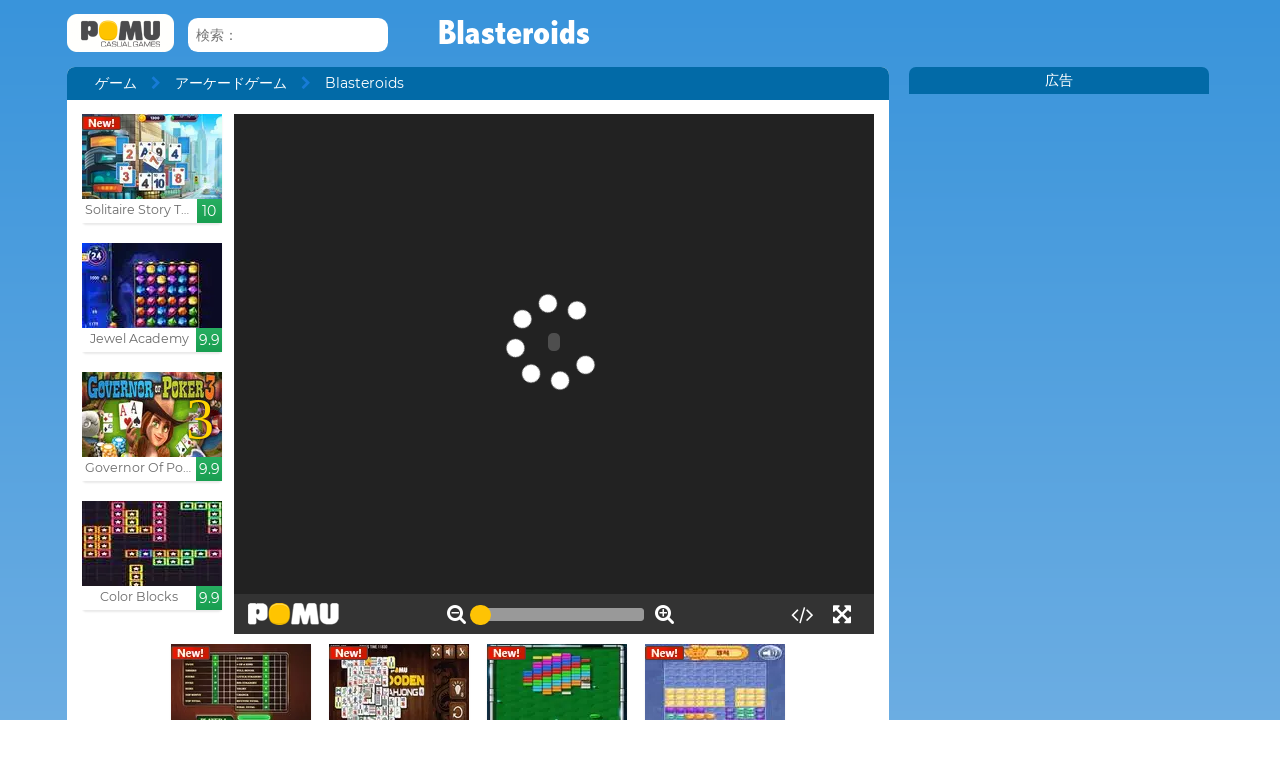

--- FILE ---
content_type: text/html; charset=UTF-8
request_url: http://www.pomu.jp/%E3%82%B2%E3%83%BC%E3%83%A0%E3%81%97%E3%81%BE%E3%81%99/blasteroids.html
body_size: 11579
content:
<!DOCTYPE html><!--[if lte IE 8]><html class="ie ie8" lang="ja"><![endif]--><!--[if gt IE 8]><html lang="ja"><![endif]--><!--[if !IE]><!--><html lang="ja"><!--<![endif]--><head>    <script type="application/javascript">        var GOOGLE_TAG_MANAGER_ENABLED=false;
    </script>    <script type="application/javascript">        var misdimensiones = {
            'tipopag': 'juego',
            'profundidad': 1,
            'categoria1': 'アーケードゲーム',
            'categoria2': undefined,
            'categoria3': undefined,
            'categoria4': undefined,
            'categoria5': undefined        };
    </script>        <meta http-equiv="X-UA-Compatible" content="IE=edge,chrome=1">    <meta charset="UTF-8">    <title>Blasteroids | Pomu.jp</title>    <meta name="viewport" content="width=device-width, initial-scale=1">    <meta name="keywords" content=""/><meta name="description" content="pomu.jpでBlasteroidsを再生します あなたは* seccion *セクションへ* juego *ようなより多くの無料ゲームを見つけることができます。"/><meta property="og:title" content="Blasteroids"/><meta property="og:description" content="あなたの船に対して急いで小惑星を破壊します。あなたが好むゲームモードやアーケード戦略とお好みの難易度を選択してください。"/><meta property="twitter:card" content="summary"/><meta property="twitter:title" content="Blasteroids"/><meta property="twitter:description" content="あなたの船に対して急いで小惑星を破壊します。あなたが好むゲームモードやアーケード戦略とお好みの難易度を選択してください。"/><meta property="og:image" itemprop="image" content="https://www.pomu.jp/files/game/img/44/Blasteroids.jpg"/><meta property="twitter:image" itemprop="image" content="https://www.pomu.jp/files/game/img/44/Blasteroids.jpg"/>    <link href="/favicon.ico" type="image/x-icon" rel="icon"/><link href="/favicon.ico" type="image/x-icon" rel="shortcut icon"/>    <link href="//cdn.pomu.com" rel="dns-prefetch"/><link href="//cdn.pomu.es" rel="dns-prefetch"/>    <link rel="stylesheet" href="//cdn.pomu.es/public/css/desktop/app-d05c1a9195.min.css">    <link rel="stylesheet" type="text/css" href="/bower_components/cookieconsent/build/cookieconsent.min.css"/>            

        <link href="http://www.pomu.jp/%E3%82%B2%E3%83%BC%E3%83%A0%E3%81%97%E3%81%BE%E3%81%99/blasteroids.html" rel="canonical"/>    <link rel="alternate" hreflang="ja" href="http://www.pomu.jp/%E3%82%B2%E3%83%BC%E3%83%A0%E3%81%97%E3%81%BE%E3%81%99/blasteroids.html"/>        <link rel="alternate" hreflang="es" href="http://www.juegosjuegos.com/jugar-juego/blasteroids.html"/>        <link rel="alternate" hreflang="pt-BR" href="http://www.jogosjogos.com/jogar-jogo/blasteroids.html"/>        <link rel="alternate" hreflang="it" href="http://www.pomu.co.it/gioco/blasteroids.html"/>        <link rel="alternate" hreflang="x-default" href="http://www.pomu.com/game/blasteroids.html"/>        <link rel="alternate" hreflang="de" href="http://www.pomu.de/spiel/blasteroids.html"/>        <link rel="alternate" hreflang="fr" href="http://www.pomu.fr/jeu/blasteroids.html"/>        <link rel="alternate" hreflang="nl" href="http://www.pomu.nl/spelen/blasteroids.html"/>        <link rel="alternate" hreflang="ru" href="http://www.pomu.ru/game/blasteroids.html"/>        <link rel="alternate" hreflang="da" href="http://www.pomu.dk/spille/blasteroids.html"/>        <link rel="alternate" hreflang="sv" href="http://www.pomu.se/spela/blasteroids.html"/>        <link rel="alternate" hreflang="cs" href="http://www.pomu.cz/hra/blasteroids.html"/>        <link rel="alternate" hreflang="hu" href="http://www.pomu.hu/játék/blasteroids.html"/>        <link rel="alternate" hreflang="pl" href="http://www.pomu.pl/gra/blasteroids.html"/>        <link rel="alternate" hreflang="ro" href="http://www.pomu.ro/joc/blasteroids.html"/>        <link rel="alternate" hreflang="sk" href="http://www.pomu.sk/hra/blasteroids.html"/>        <link rel="alternate" hreflang="vi-VN" href="http://www.pomu.vn/trò-chơi/blasteroids.html"/>        <link rel="alternate" hreflang="el" href="http://www.pomu.gr/παιχνίδι/blasteroids.html"/>        <link rel="alternate" hreflang="no" href="http://www.pomu.no/spille/blasteroids.html"/>        


    <link rel="preconnect" href="https://cdn.pomu.es" /><link rel="preconnect" href="https://adservice.google.com" /><link rel="preconnect" href="https://ajax.googleapis.com" /><link rel="preconnect" href="https://cdn.pomu.com" /><link rel="preconnect" href="https://p.typekit.net" /><link rel="preconnect" href="https://use.typekit.net" /><link rel="preconnect" href="https://securepubads.g.doubleclick.net" /><link rel="preconnect" href="https://www.google-analytics.com" /><link rel="preconnect" href="https://www.googletagservices.com" /><link rel="preconnect" href="https://www.google.com" /><link rel="preconnect" href="https://www.gstatic.com" /><link rel="preconnect" href="https://pagead2.googlesyndication.com" /><link rel="preconnect" href="https://connect.facebook.net" /><link rel="preconnect" href="https://imasdk.googleapis.com" /><script async src="https://securepubads.g.doubleclick.net/tag/js/gpt.js"></script><script>  var googletag = googletag || {};
  googletag.cmd = googletag.cmd || [];</script><script> try {
		 window.adtags = {}; googletag.cmd.push(function() { 
window.adtags['div-gpt-ad-1513762381700-0'] = googletag.defineSlot('/1043750/All_ATF_300x600', [300, 600], 'div-gpt-ad-1513762381700-0').addService(googletag.pubads()); window.adtags['div-gpt-ad-1513762381700-3'] = googletag.defineSlot('/1043750/JuegosJuegoscom_Games_LeftSide_120x600', [120, 600], 'div-gpt-ad-1513762381700-3').addService(googletag.pubads()); window.adtags['div-gpt-ad-1513762381700-4'] = googletag.defineSlot('/1043750/JuegosJuegoscom_Games_LeftSide_160x600', [160, 600], 'div-gpt-ad-1513762381700-4').addService(googletag.pubads()); window.adtags['div-gpt-ad-1513762381700-5'] = googletag.defineSlot('/1043750/JuegosJuegoscom_Games_LeftSide_300x600', [300, 600], 'div-gpt-ad-1513762381700-5').addService(googletag.pubads()); window.adtags['div-gpt-ad-1517240713959-0'] = googletag.defineSlot('/1043750/JuegosJuegos.com_Mobile_BTF_300x250', [300, 250], 'div-gpt-ad-1517240713959-0').addService(googletag.pubads()); window.adtags['div-gpt-ad-1601188002446-0'] = googletag.defineSlot('/1043750/728_superior', [728, 90], 'div-gpt-ad-1601188002446-0').addService(googletag.pubads()); googletag.pubads().setTargeting('secppal', ['19']); googletag.enableServices(); }); window.watchAds = { inactiveTime: 6000, maxReloads: 5, adsUnits: {'div-gpt-ad-1513762381700-0': 3000, 'div-gpt-ad-1513762381700-3': 3000, 'div-gpt-ad-1513762381700-4': 3000, 'div-gpt-ad-1517240713959-0': 3000, 'div-gpt-ad-1513762381700-5': 3000, 'div-gpt-ad-1601188002446-0': 3000} }
			} catch(error){
				console.error(error);
			}
		  function runAdTags() { var adtags = {}; 
adtags['div-gpt-ad-1513762381700-0'] = googletag.defineSlot('/1043750/All_ATF_300x600', [300, 600], 'div-gpt-ad-1513762381700-0').addService(googletag.pubads()); 
adtags['div-gpt-ad-1513762381700-3'] = googletag.defineSlot('/1043750/JuegosJuegoscom_Games_LeftSide_120x600', [120, 600], 'div-gpt-ad-1513762381700-3').addService(googletag.pubads()); adtags['div-gpt-ad-1513762381700-4'] = googletag.defineSlot('/1043750/JuegosJuegoscom_Games_LeftSide_160x600', [160, 600], 'div-gpt-ad-1513762381700-4').addService(googletag.pubads()); adtags['div-gpt-ad-1513762381700-5'] = googletag.defineSlot('/1043750/JuegosJuegoscom_Games_LeftSide_300x600', [300, 600], 'div-gpt-ad-1513762381700-5').addService(googletag.pubads()); 
adtags['div-gpt-ad-1517240713959-0'] = googletag.defineSlot('/1043750/JuegosJuegos.com_Mobile_BTF_300x250', [300, 250], 'div-gpt-ad-1517240713959-0').addService(googletag.pubads()); adtags['div-gpt-ad-1601188002446-0'] = googletag.defineSlot('/1043750/728_superior', [728, 90], 'div-gpt-ad-1601188002446-0').addService(googletag.pubads()); googletag.pubads().setTargeting('secppal', ['19']); googletag.enableServices(); return adtags; } </script>    <script type="application/ld+json">{
    "@context": "https://schema.org",
    "@type": "BreadcrumbList",
    "itemListElement": [
        {
            "@type": "ListItem",
            "position": 0,
            "item": {
                "@id": "https://www.pomu.jp/",
                "name": "ゲーム"
            }
        },
        {
            "@type": "ListItem",
            "position": 1,
            "item": {
                "@id": "https://www.pomu.jp/ゲーム/アーケード",
                "name": "アーケードゲーム"
            }
        },
        {
            "@type": "ListItem",
            "position": 2,
            "item": {
                "@id": "https://www.pomu.jp/ゲームします/blasteroids.html",
                "name": "Blasteroids"
            }
        }
    ]
}</script><script type="application/ld+json">{
    "@context": "https://schema.org",
    "@type": "Game",
    "name" : "Blasteroids",
        "genre":"アーケードゲーム",
        "url":"https://www.pomu.jp/ゲームします/blasteroids.html",
    "aggregateRating":{
        "ratingValue": 5.40,
        "ratingCount": 1,
        "reviewCount": 1,
        "worstRating": 0,
        "bestRating": 10
    }
}</script></head><body data-section="game-screen"
      class="GameBody" data-gameId="44"><span id="top"></span><header class="Main">    <div class="Main-logo">        <div class="Main-logo-container">            <a href="https://www.pomu.jp/"><img src="//cdn.pomu.es/files/domain/logo/63/logo_pomu_header_2.png" width="107" height="38" alt=""/></a>        </div>    </div>    <div class="Main-search" id="Main-search">    </div>        <h1 class="sectionTitle"> Blasteroids </h1>    
    </nav></header><div class="GameContainer">  
    <section class="GameScreen">        <div class="GameScreen-breadcrumb-listcontainer">            <div class="GameScreen-breadcrumb">                <ul><li class="first"><a href="https://www.pomu.jp/">ゲーム</a></li><li><a href="https://www.pomu.jp/ゲーム/アーケード">アーケードゲーム</a></li><li class="last">Blasteroids</li></ul>            </div>        </div>        <section class="GameScreen-GameBox">            
            <div class="GameScreen-GameBox-related  GameScreen-GameBox-related--izquierda">                <ul>                            <li class="gameThumbnail hasVideo "
        title="Solitaire Story Tripeaks 3">            <a href="https://www.pomu.jp/ゲームします/solitaire-story-tripeaks-3.html" >                <span class="gameThumbnail-tags">                                                                <div class="gameThumbnail-status gameThumbnail-status--new s_new"></div>                                    </span>                                                        <picture>                        <source type="image/webp"
                        data-srcset="//cdn.pomu.es/files/game/img/19470/solitaire-story-tripeaks-3_desktop@2x.webp 2x,
                                //cdn.pomu.es/files/game/img/19470/solitaire-story-tripeaks-3_desktop.webp"
                        />                        <source
                        data-srcset="//cdn.pomu.es/files/game/img/19470/solitaire-story-tripeaks-3_desktop@2x.jpg 2x,
                                //cdn.pomu.es/files/game/img/19470/solitaire-story-tripeaks-3_desktop.jpg"
                        />                        <img src="//cdn.pomu.es/files/game/img/19470/solitaire-story-tripeaks-3_desktop.jpg" data-src="//cdn.pomu.es/files/game/img/19470/solitaire-story-tripeaks-3_desktop.jpg" width="140" height="105" alt="Solitaire Story Tripeaks 3" class="lazyload"/>                    </picture>                                                   <video hidden preload="none" muted loop style="width: 140px" poster="//cdn.pomu.es/public/images/spinners/loading-136.svg">                        <source src="//cdn.pomu.es/files/game/video/19470/solitaire-story-tripeaks-3.mp4" type="video/mp4" itemprop="contentUrl"/>                    </video>                                <div class="gameThumbnail-description  " >                    <p class="Game-title" title="Solitaire Story Tripeaks 3"
                        itemprop="name">Solitaire Story Tripeaks 3</p>                            <div class="gameThumbnail-quality gameThumbnail-quality--good">10</div>                </div>            </a>        </li>                <li class="gameThumbnail hasVideo "
        title="Jewel Academy">            <a href="https://www.pomu.jp/ゲームします/jewel-academy.html" >                <span class="gameThumbnail-tags">                                                                            </span>                                                        <picture>                        <source type="image/webp"
                        data-srcset="//cdn.pomu.es/files/game/img/9057/Jewel-Academy_desktop@2x.webp 2x,
                                //cdn.pomu.es/files/game/img/9057/Jewel-Academy_desktop.webp"
                        />                        <source
                        data-srcset="//cdn.pomu.es/files/game/img/9057/Jewel-Academy_desktop@2x.jpg 2x,
                                //cdn.pomu.es/files/game/img/9057/Jewel-Academy_desktop.jpg"
                        />                        <img src="//cdn.pomu.es/files/game/img/9057/Jewel-Academy_desktop.jpg" data-src="//cdn.pomu.es/files/game/img/9057/Jewel-Academy_desktop.jpg" width="140" height="105" alt="Jewel Academy" class="lazyload"/>                    </picture>                                                   <video hidden preload="none" muted loop style="width: 140px" poster="//cdn.pomu.es/public/images/spinners/loading-136.svg">                        <source src="//cdn.pomu.es/files/game/video/9057/Jewel-Academy.mp4" type="video/mp4" itemprop="contentUrl"/>                    </video>                                <div class="gameThumbnail-description  " >                    <p class="Game-title" title="Jewel Academy"
                        itemprop="name">Jewel Academy</p>                            <div class="gameThumbnail-quality gameThumbnail-quality--good">9.9</div>                </div>            </a>        </li>                <li class="gameThumbnail hasVideo "
        title="Governor Of Poker 3">            <a href="https://www.pomu.jp/ゲームします/governor-of-poker-3.html" >                <span class="gameThumbnail-tags">                                                            <span style="display: block;" class="gameThumbnail-saga s_saga">3</span>                </span>                                                        <picture>                        <source type="image/webp"
                        data-srcset="//cdn.pomu.es/files/game/img/10967/gop3_desktop@2x.webp 2x,
                                //cdn.pomu.es/files/game/img/10967/gop3_desktop.webp"
                        />                        <source
                        data-srcset="//cdn.pomu.es/files/game/img/10967/gop3_desktop@2x.jpg 2x,
                                //cdn.pomu.es/files/game/img/10967/gop3_desktop.jpg"
                        />                        <img src="//cdn.pomu.es/files/game/img/10967/gop3_desktop.jpg" data-src="//cdn.pomu.es/files/game/img/10967/gop3_desktop.jpg" width="140" height="105" alt="Governor Of Poker 3" class="lazyload"/>                    </picture>                                                   <video hidden preload="none" muted loop style="width: 140px" poster="//cdn.pomu.es/public/images/spinners/loading-136.svg">                        <source src="//cdn.pomu.es/files/game/video/10967/Governor-Of-Poker-3.mp4" type="video/mp4" itemprop="contentUrl"/>                    </video>                                <div class="gameThumbnail-description  " >                    <p class="Game-title" title="Governor Of Poker 3"
                        itemprop="name">Governor Of Poker 3</p>                            <div class="gameThumbnail-quality gameThumbnail-quality--good">9.9</div>                </div>            </a>        </li>                <li class="gameThumbnail hasVideo "
        title="Color Blocks">            <a href="https://www.pomu.jp/ゲームします/color-blocks.html" >                <span class="gameThumbnail-tags">                                                                            </span>                                                        <picture>                        <source type="image/webp"
                        data-srcset="//cdn.pomu.es/files/game/img/15696/Color-Blocks_desktop@2x.webp 2x,
                                //cdn.pomu.es/files/game/img/15696/Color-Blocks_desktop.webp"
                        />                        <source
                        data-srcset="//cdn.pomu.es/files/game/img/15696/Color-Blocks_desktop@2x.jpg 2x,
                                //cdn.pomu.es/files/game/img/15696/Color-Blocks_desktop.jpg"
                        />                        <img src="//cdn.pomu.es/files/game/img/15696/Color-Blocks_desktop.jpg" data-src="//cdn.pomu.es/files/game/img/15696/Color-Blocks_desktop.jpg" width="140" height="105" alt="Color Blocks" class="lazyload"/>                    </picture>                                                   <video hidden preload="none" muted loop style="width: 140px" poster="//cdn.pomu.es/public/images/spinners/loading-136.svg">                        <source src="//cdn.pomu.es/files/game/video/15696/Color-Blocks.mp4" type="video/mp4" itemprop="contentUrl"/>                    </video>                                <div class="gameThumbnail-description  " >                    <p class="Game-title" title="Color Blocks"
                        itemprop="name">Color Blocks</p>                            <div class="gameThumbnail-quality gameThumbnail-quality--good">9.9</div>                </div>            </a>        </li>                        </ul>            </div>            <div id="gameContainer" class="GameScreen-GameBox-Play" style="height: 520px; width:640px">                <section class="loading pre-ad">                    <div class="loading-container">                                             <img src="/public/images/logo_pomu_cargando.png">                        <div class="loader">                            <span class="dot dot_1"></span>                            <span class="dot dot_2"></span>                            <span class="dot dot_3"></span>                            <span class="dot dot_4"></span>                        </div>                        <span>ロードゲーム...</span>                    </div>                </section>            </div>            <div class="GameScreen-GameBox-related  GameScreen-GameBox-related--derecha GameScreen-GameBox-related--derecha-saga">              
                <ul>                            <li class="gameThumbnail hasVideo "
        title="Luckiest Dice">            <a href="https://www.pomu.jp/ゲームします/luckiest-dice.html" >                <span class="gameThumbnail-tags">                                                                <div class="gameThumbnail-status gameThumbnail-status--new s_new"></div>                                    </span>                                                        <picture>                        <source type="image/webp"
                        data-srcset="//cdn.pomu.es/files/game/img/18961/Luckiest-Dice_desktop@2x.webp 2x,
                                //cdn.pomu.es/files/game/img/18961/Luckiest-Dice_desktop.webp"
                        />                        <source
                        data-srcset="//cdn.pomu.es/files/game/img/18961/Luckiest-Dice_desktop@2x.jpg 2x,
                                //cdn.pomu.es/files/game/img/18961/Luckiest-Dice_desktop.jpg"
                        />                        <img src="//cdn.pomu.es/files/game/img/18961/Luckiest-Dice_desktop.jpg" data-src="//cdn.pomu.es/files/game/img/18961/Luckiest-Dice_desktop.jpg" width="140" height="105" alt="Luckiest Dice" class="lazyload"/>                    </picture>                                                   <video hidden preload="none" muted loop style="width: 140px" poster="//cdn.pomu.es/public/images/spinners/loading-136.svg">                        <source src="//cdn.pomu.es/files/game/video/18961/Luckiest-Dice.mp4" type="video/mp4" itemprop="contentUrl"/>                    </video>                                <div class="gameThumbnail-description  " >                    <p class="Game-title" title="Luckiest Dice"
                        itemprop="name">Luckiest Dice</p>                            <div class="gameThumbnail-quality gameThumbnail-quality--good">9.9</div>                </div>            </a>        </li>                <li class="gameThumbnail hasVideo "
        title="Wooden Mahjong">            <a href="https://www.pomu.jp/ゲームします/wooden-mahjong.html" >                <span class="gameThumbnail-tags">                                                                <div class="gameThumbnail-status gameThumbnail-status--new s_new"></div>                                    </span>                                                        <picture>                        <source type="image/webp"
                        data-srcset="//cdn.pomu.es/files/game/img/18901/Wooden-Mahjong_desktop@2x.webp 2x,
                                //cdn.pomu.es/files/game/img/18901/Wooden-Mahjong_desktop.webp"
                        />                        <source
                        data-srcset="//cdn.pomu.es/files/game/img/18901/Wooden-Mahjong_desktop@2x.jpg 2x,
                                //cdn.pomu.es/files/game/img/18901/Wooden-Mahjong_desktop.jpg"
                        />                        <img src="//cdn.pomu.es/files/game/img/18901/Wooden-Mahjong_desktop.jpg" data-src="//cdn.pomu.es/files/game/img/18901/Wooden-Mahjong_desktop.jpg" width="140" height="105" alt="Wooden Mahjong" class="lazyload"/>                    </picture>                                                   <video hidden preload="none" muted loop style="width: 140px" poster="//cdn.pomu.es/public/images/spinners/loading-136.svg">                        <source src="//cdn.pomu.es/files/game/video/18901/Wooden-Mahjong.mp4" type="video/mp4" itemprop="contentUrl"/>                    </video>                                <div class="gameThumbnail-description  " >                    <p class="Game-title" title="Wooden Mahjong"
                        itemprop="name">Wooden Mahjong</p>                            <div class="gameThumbnail-quality gameThumbnail-quality--good">9.9</div>                </div>            </a>        </li>                <li class="gameThumbnail hasVideo "
        title="Arkanoid">            <a href="https://www.pomu.jp/ゲームします/arkanoid.html" >                <span class="gameThumbnail-tags">                                                                <div class="gameThumbnail-status gameThumbnail-status--new s_new"></div>                                    </span>                                                        <picture>                        <source type="image/webp"
                        data-srcset="//cdn.pomu.es/files/game/img/16232/Arkanoid_desktop@2x.webp 2x,
                                //cdn.pomu.es/files/game/img/16232/Arkanoid_desktop.webp"
                        />                        <source
                        data-srcset="//cdn.pomu.es/files/game/img/16232/Arkanoid_desktop@2x.jpg 2x,
                                //cdn.pomu.es/files/game/img/16232/Arkanoid_desktop.jpg"
                        />                        <img src="//cdn.pomu.es/files/game/img/16232/Arkanoid_desktop.jpg" data-src="//cdn.pomu.es/files/game/img/16232/Arkanoid_desktop.jpg" width="140" height="105" alt="Arkanoid" class="lazyload"/>                    </picture>                                                   <video hidden preload="none" muted loop style="width: 140px" poster="//cdn.pomu.es/public/images/spinners/loading-136.svg">                        <source src="//cdn.pomu.es/files/game/video/16232/Arkanoid.mp4" type="video/mp4" itemprop="contentUrl"/>                    </video>                                <div class="gameThumbnail-description  " >                    <p class="Game-title" title="Arkanoid"
                        itemprop="name">Arkanoid</p>                            <div class="gameThumbnail-quality gameThumbnail-quality--good">9.9</div>                </div>            </a>        </li>                <li class="gameThumbnail hasVideo "
        title="1010 Deluxe">            <a href="https://www.pomu.jp/ゲームします/1010-deluxe.html" >                <span class="gameThumbnail-tags">                                                                <div class="gameThumbnail-status gameThumbnail-status--new s_new"></div>                                    </span>                                                        <picture>                        <source type="image/webp"
                        data-srcset="//cdn.pomu.es/files/game/img/10963/1010-Deluxe_desktop@2x.webp 2x,
                                //cdn.pomu.es/files/game/img/10963/1010-Deluxe_desktop.webp"
                        />                        <source
                        data-srcset="//cdn.pomu.es/files/game/img/10963/1010-Deluxe_desktop@2x.jpg 2x,
                                //cdn.pomu.es/files/game/img/10963/1010-Deluxe_desktop.jpg"
                        />                        <img src="//cdn.pomu.es/files/game/img/10963/1010-Deluxe_desktop.jpg" data-src="//cdn.pomu.es/files/game/img/10963/1010-Deluxe_desktop.jpg" width="140" height="105" alt="1010 Deluxe" class="lazyload"/>                    </picture>                                                   <video hidden preload="none" muted loop style="width: 140px" poster="//cdn.pomu.es/public/images/spinners/loading-136.svg">                        <source src="//cdn.pomu.es/files/game/video/10963/1010-Deluxe.mp4" type="video/mp4" itemprop="contentUrl"/>                    </video>                                <div class="gameThumbnail-description  " >                    <p class="Game-title" title="1010 Deluxe"
                        itemprop="name">1010 Deluxe</p>                            <div class="gameThumbnail-quality gameThumbnail-quality--good">9.9</div>                </div>            </a>        </li>                        </ul>            </div>            
        </section>        <section class="Anuncio" id="anuncioBajoJuego">        </section>        <section class="GameScreen-other">  
        
            <div class="Games-top Games-top--related">                <ul class="Games-lista-top">                            <li class="gameThumbnail hasVideo "
        title="Backgammon Classic">            <a href="https://www.pomu.jp/ゲームします/backgammon-classic.html" >                <span class="gameThumbnail-tags">                                                                            </span>                                                        <picture>                        <source type="image/webp"
                        data-srcset="//cdn.pomu.es/files/game/img/18931/Backgammon-Classic_desktop@2x.webp 2x,
                                //cdn.pomu.es/files/game/img/18931/Backgammon-Classic_desktop.webp"
                        />                        <source
                        data-srcset="//cdn.pomu.es/files/game/img/18931/Backgammon-Classic_desktop@2x.jpg 2x,
                                //cdn.pomu.es/files/game/img/18931/Backgammon-Classic_desktop.jpg"
                        />                        <img src="//cdn.pomu.es/public/images/spinners/loading-136.svg" data-src="//cdn.pomu.es/files/game/img/18931/Backgammon-Classic_desktop.jpg" width="140" height="105" alt="Backgammon Classic" class="lazyload"/>                    </picture>                                                   <video hidden preload="none" muted loop style="width: 140px" poster="//cdn.pomu.es/public/images/spinners/loading-136.svg">                        <source src="//cdn.pomu.es/files/game/video/18931/Backgammon-Classic.mp4" type="video/mp4" itemprop="contentUrl"/>                    </video>                                <div class="gameThumbnail-description  " >                    <p class="Game-title" title="Backgammon Classic"
                        itemprop="name">Backgammon Classic</p>                            <div class="gameThumbnail-quality gameThumbnail-quality--good">9.9</div>                </div>            </a>        </li>                <li class="gameThumbnail hasVideo "
        title="Gin Rummy Classic">            <a href="https://www.pomu.jp/ゲームします/gin-rummy-classic.html" >                <span class="gameThumbnail-tags">                                                                            </span>                                                        <picture>                        <source type="image/webp"
                        data-srcset="//cdn.pomu.es/files/game/img/15006/Gin-Rummy-Classic_desktop@2x.webp 2x,
                                //cdn.pomu.es/files/game/img/15006/Gin-Rummy-Classic_desktop.webp"
                        />                        <source
                        data-srcset="//cdn.pomu.es/files/game/img/15006/Gin-Rummy-Classic_desktop@2x.jpg 2x,
                                //cdn.pomu.es/files/game/img/15006/Gin-Rummy-Classic_desktop.jpg"
                        />                        <img src="//cdn.pomu.es/public/images/spinners/loading-136.svg" data-src="//cdn.pomu.es/files/game/img/15006/Gin-Rummy-Classic_desktop.jpg" width="140" height="105" alt="Gin Rummy Classic" class="lazyload"/>                    </picture>                                                   <video hidden preload="none" muted loop style="width: 140px" poster="//cdn.pomu.es/public/images/spinners/loading-136.svg">                        <source src="//cdn.pomu.es/files/game/video/15006/Gin-Rummy-Classic.mp4" type="video/mp4" itemprop="contentUrl"/>                    </video>                                <div class="gameThumbnail-description  " >                    <p class="Game-title" title="Gin Rummy Classic"
                        itemprop="name">Gin Rummy Classic</p>                            <div class="gameThumbnail-quality gameThumbnail-quality--good">9.9</div>                </div>            </a>        </li>                <li class="gameThumbnail hasVideo "
        title="Neon Bubble">            <a href="https://www.pomu.jp/ゲームします/neon-bubble.html" >                <span class="gameThumbnail-tags">                                                                            </span>                                                        <picture>                        <source type="image/webp"
                        data-srcset="//cdn.pomu.es/files/game/img/18292/Neon-Bubble_desktop@2x.webp 2x,
                                //cdn.pomu.es/files/game/img/18292/Neon-Bubble_desktop.webp"
                        />                        <source
                        data-srcset="//cdn.pomu.es/files/game/img/18292/Neon-Bubble_desktop@2x.jpg 2x,
                                //cdn.pomu.es/files/game/img/18292/Neon-Bubble_desktop.jpg"
                        />                        <img src="//cdn.pomu.es/public/images/spinners/loading-136.svg" data-src="//cdn.pomu.es/files/game/img/18292/Neon-Bubble_desktop.jpg" width="140" height="105" alt="Neon Bubble" class="lazyload"/>                    </picture>                                                   <video hidden preload="none" muted loop style="width: 140px" poster="//cdn.pomu.es/public/images/spinners/loading-136.svg">                        <source src="//cdn.pomu.es/files/game/video/18292/Neon-Bubble.mp4" type="video/mp4" itemprop="contentUrl"/>                    </video>                                <div class="gameThumbnail-description  " >                    <p class="Game-title" title="Neon Bubble"
                        itemprop="name">Neon Bubble</p>                            <div class="gameThumbnail-quality gameThumbnail-quality--good">9.9</div>                </div>            </a>        </li>                <li class="gameThumbnail hasVideo "
        title="Solitaire Classic Christmas">            <a href="https://www.pomu.jp/ゲームします/solitaire-classic-christmas.html" >                <span class="gameThumbnail-tags">                                                                            </span>                                                        <picture>                        <source type="image/webp"
                        data-srcset="//cdn.pomu.es/files/game/img/15991/Solitaire-Classic-Christmas_desktop@2x.webp 2x,
                                //cdn.pomu.es/files/game/img/15991/Solitaire-Classic-Christmas_desktop.webp"
                        />                        <source
                        data-srcset="//cdn.pomu.es/files/game/img/15991/Solitaire-Classic-Christmas_desktop@2x.jpg 2x,
                                //cdn.pomu.es/files/game/img/15991/Solitaire-Classic-Christmas_desktop.jpg"
                        />                        <img src="//cdn.pomu.es/public/images/spinners/loading-136.svg" data-src="//cdn.pomu.es/files/game/img/15991/Solitaire-Classic-Christmas_desktop.jpg" width="140" height="105" alt="Solitaire Classic Christmas" class="lazyload"/>                    </picture>                                                   <video hidden preload="none" muted loop style="width: 140px" poster="//cdn.pomu.es/public/images/spinners/loading-136.svg">                        <source src="//cdn.pomu.es/files/game/video/15991/Solitaire-Classic-Christmas.mp4" type="video/mp4" itemprop="contentUrl"/>                    </video>                                <div class="gameThumbnail-description  " >                    <p class="Game-title" title="Solitaire Classic Christmas"
                        itemprop="name">Solitaire Classic Christmas</p>                            <div class="gameThumbnail-quality gameThumbnail-quality--good">9.8</div>                </div>            </a>        </li>                <li class="gameThumbnail hasVideo "
        title="Crescent Solitaire">            <a href="https://www.pomu.jp/ゲームします/crescent-solitaire.html" >                <span class="gameThumbnail-tags">                                                                            </span>                                                        <picture>                        <source type="image/webp"
                        data-srcset="//cdn.pomu.es/files/game/img/17386/Crescent-Solitaire_desktop@2x.webp 2x,
                                //cdn.pomu.es/files/game/img/17386/Crescent-Solitaire_desktop.webp"
                        />                        <source
                        data-srcset="//cdn.pomu.es/files/game/img/17386/Crescent-Solitaire_desktop@2x.jpg 2x,
                                //cdn.pomu.es/files/game/img/17386/Crescent-Solitaire_desktop.jpg"
                        />                        <img src="//cdn.pomu.es/public/images/spinners/loading-136.svg" data-src="//cdn.pomu.es/files/game/img/17386/Crescent-Solitaire_desktop.jpg" width="140" height="105" alt="Crescent Solitaire" class="lazyload"/>                    </picture>                                                   <video hidden preload="none" muted loop style="width: 140px" poster="//cdn.pomu.es/public/images/spinners/loading-136.svg">                        <source src="//cdn.pomu.es/files/game/video/17386/Crescent-Solitaire.mp4" type="video/mp4" itemprop="contentUrl"/>                    </video>                                <div class="gameThumbnail-description  " >                    <p class="Game-title" title="Crescent Solitaire"
                        itemprop="name">Crescent Solitaire</p>                            <div class="gameThumbnail-quality gameThumbnail-quality--good">9.8</div>                </div>            </a>        </li>                <li class="gameThumbnail hasVideo "
        title="Mountain Solitaire">            <a href="https://www.pomu.jp/ゲームします/mountain-solitaire.html" >                <span class="gameThumbnail-tags">                                                                            </span>                                                        <picture>                        <source type="image/webp"
                        data-srcset="//cdn.pomu.es/files/game/img/17511/Mountain-Solitaire_desktop@2x.webp 2x,
                                //cdn.pomu.es/files/game/img/17511/Mountain-Solitaire_desktop.webp"
                        />                        <source
                        data-srcset="//cdn.pomu.es/files/game/img/17511/Mountain-Solitaire_desktop@2x.jpg 2x,
                                //cdn.pomu.es/files/game/img/17511/Mountain-Solitaire_desktop.jpg"
                        />                        <img src="//cdn.pomu.es/public/images/spinners/loading-136.svg" data-src="//cdn.pomu.es/files/game/img/17511/Mountain-Solitaire_desktop.jpg" width="140" height="105" alt="Mountain Solitaire" class="lazyload"/>                    </picture>                                                   <video hidden preload="none" muted loop style="width: 140px" poster="//cdn.pomu.es/public/images/spinners/loading-136.svg">                        <source src="//cdn.pomu.es/files/game/video/17511/Mountain-Solitaire.mp4" type="video/mp4" itemprop="contentUrl"/>                    </video>                                <div class="gameThumbnail-description  " >                    <p class="Game-title" title="Mountain Solitaire"
                        itemprop="name">Mountain Solitaire</p>                            <div class="gameThumbnail-quality gameThumbnail-quality--good">9.8</div>                </div>            </a>        </li>                        </ul>            </div>            
            <nav class="Games-categorylist Games-categorylist--three js-bottom-categories">                                                 <ul>                    <li>                        <a href="https://www.pomu.jp/ゲーム/ボード"><picture>                        <source type="image/webp"
                        data-srcset=//cdn.pomu.es/files/section/icon/61/icon_61.webp
                        />                        <source
                        data-srcset=//cdn.pomu.es/files/section/icon/61/icon_61.jpg
                        />                        <img src="//cdn.pomu.es/public/images/spinners/loading-136.svg" alt="ボードゲーム" data-src="//cdn.pomu.es/files/section/icon/61/icon_61.jpg" class="lazyload"/>                    </picture>ボードゲーム</a>                    </li>                </ul>                                             <ul>                    <li>                        <a href="https://www.pomu.jp/ゲーム/トランプ"><picture>                        <source type="image/webp"
                        data-srcset=//cdn.pomu.es/files/section/icon/46/icon_46_2.webp
                        />                        <source
                        data-srcset=//cdn.pomu.es/files/section/icon/46/icon_46_2.jpg
                        />                        <img src="//cdn.pomu.es/public/images/spinners/loading-136.svg" alt="トランプゲーム" data-src="//cdn.pomu.es/files/section/icon/46/icon_46_2.jpg" class="lazyload"/>                    </picture>トランプゲーム</a>                    </li>                </ul>                                             <ul>                    <li>                        <a href="https://www.pomu.jp/ゲーム/戦艦"><picture>                        <source type="image/webp"
                        data-srcset=//cdn.pomu.es/files/section/icon/342/icon_342.webp
                        />                        <source
                        data-srcset=//cdn.pomu.es/files/section/icon/342/icon_342.jpg
                        />                        <img src="//cdn.pomu.es/public/images/spinners/loading-136.svg" alt="戦艦 ゲーム" data-src="//cdn.pomu.es/files/section/icon/342/icon_342.jpg" class="lazyload"/>                    </picture>戦艦 ゲーム</a>                    </li>                </ul>                        </nav>            
            <section class="Games-top">                <ul class="Games-lista-top">                            <li class="gameThumbnail hasVideo "
        title="Smarty Bubbles X-Mas Edition">            <a href="https://www.pomu.jp/ゲームします/smarty-bubbles-x-mas-edition.html" >                <span class="gameThumbnail-tags">                                                                            </span>                                                        <picture>                        <source type="image/webp"
                        data-srcset="//cdn.pomu.es/files/game/img/19028/Smarty-Bubbles-X-Mas-Edition_desktop@2x.webp 2x,
                                //cdn.pomu.es/files/game/img/19028/Smarty-Bubbles-X-Mas-Edition_desktop.webp"
                        />                        <source
                        data-srcset="//cdn.pomu.es/files/game/img/19028/Smarty-Bubbles-X-Mas-Edition_desktop@2x.jpg 2x,
                                //cdn.pomu.es/files/game/img/19028/Smarty-Bubbles-X-Mas-Edition_desktop.jpg"
                        />                        <img src="//cdn.pomu.es/public/images/spinners/loading-136.svg" data-src="//cdn.pomu.es/files/game/img/19028/Smarty-Bubbles-X-Mas-Edition_desktop.jpg" width="140" height="105" alt="Smarty Bubbles X-Mas Edition" class="lazyload"/>                    </picture>                                                   <video hidden preload="none" muted loop style="width: 140px" poster="//cdn.pomu.es/public/images/spinners/loading-136.svg">                        <source src="//cdn.pomu.es/files/game/video/19028/Smarty-Bubbles-X-Mas-Edition.mp4" type="video/mp4" itemprop="contentUrl"/>                    </video>                                <div class="gameThumbnail-description  " >                    <p class="Game-title" title="Smarty Bubbles X-Mas Edition"
                        itemprop="name">Smarty Bubbles X-Mas Edition</p>                            <div class="gameThumbnail-quality gameThumbnail-quality--good">9.8</div>                </div>            </a>        </li>                <li class="gameThumbnail hasVideo "
        title="Duo Cards">            <a href="https://www.pomu.jp/ゲームします/duo-cards.html" >                <span class="gameThumbnail-tags">                                                                            </span>                                                        <picture>                        <source type="image/webp"
                        data-srcset="//cdn.pomu.es/files/game/img/15436/Duo-Cards_desktop@2x.webp 2x,
                                //cdn.pomu.es/files/game/img/15436/Duo-Cards_desktop.webp"
                        />                        <source
                        data-srcset="//cdn.pomu.es/files/game/img/15436/Duo-Cards_desktop@2x.jpg 2x,
                                //cdn.pomu.es/files/game/img/15436/Duo-Cards_desktop.jpg"
                        />                        <img src="//cdn.pomu.es/public/images/spinners/loading-136.svg" data-src="//cdn.pomu.es/files/game/img/15436/Duo-Cards_desktop.jpg" width="140" height="105" alt="Duo Cards" class="lazyload"/>                    </picture>                                                   <video hidden preload="none" muted loop style="width: 140px" poster="//cdn.pomu.es/public/images/spinners/loading-136.svg">                        <source src="//cdn.pomu.es/files/game/video/15436/Duo-Cards.mp4" type="video/mp4" itemprop="contentUrl"/>                    </video>                                <div class="gameThumbnail-description  " >                    <p class="Game-title" title="Duo Cards"
                        itemprop="name">Duo Cards</p>                            <div class="gameThumbnail-quality gameThumbnail-quality--good">9.8</div>                </div>            </a>        </li>                <li class="gameThumbnail hasVideo "
        title="Domino Classic">            <a href="https://www.pomu.jp/ゲームします/domino-classic.html" >                <span class="gameThumbnail-tags">                                                                            </span>                                                        <picture>                        <source type="image/webp"
                        data-srcset="//cdn.pomu.es/files/game/img/16832/Domino-Block_desktop@2x.webp 2x,
                                //cdn.pomu.es/files/game/img/16832/Domino-Block_desktop.webp"
                        />                        <source
                        data-srcset="//cdn.pomu.es/files/game/img/16832/Domino-Block_desktop@2x.jpg 2x,
                                //cdn.pomu.es/files/game/img/16832/Domino-Block_desktop.jpg"
                        />                        <img src="//cdn.pomu.es/public/images/spinners/loading-136.svg" data-src="//cdn.pomu.es/files/game/img/16832/Domino-Block_desktop.jpg" width="140" height="105" alt="Domino Classic" class="lazyload"/>                    </picture>                                                   <video hidden preload="none" muted loop style="width: 140px" poster="//cdn.pomu.es/public/images/spinners/loading-136.svg">                        <source src="//cdn.pomu.es/files/game/video/16832/Domino-Block.mp4" type="video/mp4" itemprop="contentUrl"/>                    </video>                                <div class="gameThumbnail-description  " >                    <p class="Game-title" title="Domino Classic"
                        itemprop="name">Domino Classic</p>                            <div class="gameThumbnail-quality gameThumbnail-quality--good">9.8</div>                </div>            </a>        </li>                <li class="gameThumbnail hasVideo "
        title="Tetroid">            <a href="https://www.pomu.jp/ゲームします/tetroid.html" >                <span class="gameThumbnail-tags">                                                                            </span>                                                        <picture>                        <source type="image/webp"
                        data-srcset="//cdn.pomu.es/files/game/img/17193/Tetroid_desktop@2x.webp 2x,
                                //cdn.pomu.es/files/game/img/17193/Tetroid_desktop.webp"
                        />                        <source
                        data-srcset="//cdn.pomu.es/files/game/img/17193/Tetroid_desktop@2x.jpg 2x,
                                //cdn.pomu.es/files/game/img/17193/Tetroid_desktop.jpg"
                        />                        <img src="//cdn.pomu.es/public/images/spinners/loading-136.svg" data-src="//cdn.pomu.es/files/game/img/17193/Tetroid_desktop.jpg" width="140" height="105" alt="Tetroid" class="lazyload"/>                    </picture>                                                   <video hidden preload="none" muted loop style="width: 140px" poster="//cdn.pomu.es/public/images/spinners/loading-136.svg">                        <source src="//cdn.pomu.es/files/game/video/17193/Tetroid.mp4" type="video/mp4" itemprop="contentUrl"/>                    </video>                                <div class="gameThumbnail-description  " >                    <p class="Game-title" title="Tetroid"
                        itemprop="name">Tetroid</p>                            <div class="gameThumbnail-quality gameThumbnail-quality--good">9.8</div>                </div>            </a>        </li>                <li class="gameThumbnail hasVideo "
        title="Refuge Solitaire">            <a href="https://www.pomu.jp/ゲームします/refuge-solitaire.html" >                <span class="gameThumbnail-tags">                                                                            </span>                                                        <picture>                        <source type="image/webp"
                        data-srcset="//cdn.pomu.es/files/game/img/19218/Refuge-Solitaire_desktop@2x.webp 2x,
                                //cdn.pomu.es/files/game/img/19218/Refuge-Solitaire_desktop.webp"
                        />                        <source
                        data-srcset="//cdn.pomu.es/files/game/img/19218/Refuge-Solitaire_desktop@2x.jpg 2x,
                                //cdn.pomu.es/files/game/img/19218/Refuge-Solitaire_desktop.jpg"
                        />                        <img src="//cdn.pomu.es/public/images/spinners/loading-136.svg" data-src="//cdn.pomu.es/files/game/img/19218/Refuge-Solitaire_desktop.jpg" width="140" height="105" alt="Refuge Solitaire" class="lazyload"/>                    </picture>                                                   <video hidden preload="none" muted loop style="width: 140px" poster="//cdn.pomu.es/public/images/spinners/loading-136.svg">                        <source src="//cdn.pomu.es/files/game/video/19218/Refuge-Solitaire.mp4" type="video/mp4" itemprop="contentUrl"/>                    </video>                                <div class="gameThumbnail-description  " >                    <p class="Game-title" title="Refuge Solitaire"
                        itemprop="name">Refuge Solitaire</p>                            <div class="gameThumbnail-quality gameThumbnail-quality--good">9.8</div>                </div>            </a>        </li>                <li class="gameThumbnail hasVideo "
        title="Super Pang">            <a href="https://www.pomu.jp/ゲームします/super-pang.html" >                <span class="gameThumbnail-tags">                                                                            </span>                                                        <picture>                        <source type="image/webp"
                        data-srcset="//cdn.pomu.es/files/game/img/19386/super-pang_desktop@2x.webp 2x,
                                //cdn.pomu.es/files/game/img/19386/super-pang_desktop.webp"
                        />                        <source
                        data-srcset="//cdn.pomu.es/files/game/img/19386/super-pang_desktop@2x.jpg 2x,
                                //cdn.pomu.es/files/game/img/19386/super-pang_desktop.jpg"
                        />                        <img src="//cdn.pomu.es/public/images/spinners/loading-136.svg" data-src="//cdn.pomu.es/files/game/img/19386/super-pang_desktop.jpg" width="140" height="105" alt="Super Pang" class="lazyload"/>                    </picture>                                                   <video hidden preload="none" muted loop style="width: 140px" poster="//cdn.pomu.es/public/images/spinners/loading-136.svg">                        <source src="//cdn.pomu.es/files/game/video/19386/super-pang.mp4" type="video/mp4" itemprop="contentUrl"/>                    </video>                                <div class="gameThumbnail-description  " >                    <p class="Game-title" title="Super Pang"
                        itemprop="name">Super Pang</p>                            <div class="gameThumbnail-quality gameThumbnail-quality--good">9.8</div>                </div>            </a>        </li>                        </ul>            </section>            <section class="Games-top">                <ul class="Games-lista-top" style="max-height: 250px;">                            <li class="gameThumbnail hasVideo "
        title="Conflict of Nations : Modern War">            <a href="https://www.pomu.jp/ゲームします/conflict-of-nations-modern-war.html" >                <span class="gameThumbnail-tags">                                                                            </span>                                                        <picture>                        <source type="image/webp"
                        data-srcset="//cdn.pomu.es/files/game/img/14685/WWIII_conflict_of_nations_desktop@2x.webp 2x,
                                //cdn.pomu.es/files/game/img/14685/WWIII_conflict_of_nations_desktop.webp"
                        />                        <source
                        data-srcset="//cdn.pomu.es/files/game/img/14685/WWIII_conflict_of_nations_desktop@2x.jpg 2x,
                                //cdn.pomu.es/files/game/img/14685/WWIII_conflict_of_nations_desktop.jpg"
                        />                        <img src="//cdn.pomu.es/public/images/spinners/loading-136.svg" data-src="//cdn.pomu.es/files/game/img/14685/WWIII_conflict_of_nations_desktop.jpg" width="140" height="105" alt="Conflict of Nations : Modern War" class="lazyload"/>                    </picture>                                                   <video hidden preload="none" muted loop style="width: 140px" poster="//cdn.pomu.es/public/images/spinners/loading-136.svg">                        <source src="//cdn.pomu.es/files/game/video/14685/Conflict-Of-Nations-Modern-War.mp4" type="video/mp4" itemprop="contentUrl"/>                    </video>                                <div class="gameThumbnail-description  " >                    <p class="Game-title" title="Conflict of Nations : Modern War"
                        itemprop="name">Conflict of Nations : Moder...</p>                            <div class="gameThumbnail-quality gameThumbnail-quality--good">10</div>                </div>            </a>        </li>                <li class="gameThumbnail hasVideo "
        title="Battle for the Galaxy">            <a href="https://www.pomu.jp/ゲームします/battle-for-the-galaxy.html" >                <span class="gameThumbnail-tags">                                                            <span style="display: block;" class="gameThumbnail-saga s_saga">1</span>                </span>                                                        <picture>                        <source type="image/webp"
                        data-srcset="//cdn.pomu.es/files/game/img/14605/bftg_desktop@2x.webp 2x,
                                //cdn.pomu.es/files/game/img/14605/bftg_desktop.webp"
                        />                        <source
                        data-srcset="//cdn.pomu.es/files/game/img/14605/bftg_desktop@2x.jpg 2x,
                                //cdn.pomu.es/files/game/img/14605/bftg_desktop.jpg"
                        />                        <img src="//cdn.pomu.es/public/images/spinners/loading-136.svg" data-src="//cdn.pomu.es/files/game/img/14605/bftg_desktop.jpg" width="140" height="105" alt="Battle for the Galaxy" class="lazyload"/>                    </picture>                                                   <video hidden preload="none" muted loop style="width: 140px" poster="//cdn.pomu.es/public/images/spinners/loading-136.svg">                        <source src="//cdn.pomu.es/files/game/video/14605/Battle-For-The-Galaxy_.mp4" type="video/mp4" itemprop="contentUrl"/>                    </video>                                <div class="gameThumbnail-description  " >                    <p class="Game-title" title="Battle for the Galaxy"
                        itemprop="name">Battle for the Galaxy</p>                            <div class="gameThumbnail-quality gameThumbnail-quality--good">10</div>                </div>            </a>        </li>                <li class="gameThumbnail hasVideo "
        title="Balls vs Zombies">            <a href="https://www.pomu.jp/ゲームします/balls-vs-zombies.html" >                <span class="gameThumbnail-tags">                                                                            </span>                                                        <picture>                        <source type="image/webp"
                        data-srcset="//cdn.pomu.es/files/game/img/16404/Balls-Vs-Zombies_desktop@2x.webp 2x,
                                //cdn.pomu.es/files/game/img/16404/Balls-Vs-Zombies_desktop.webp"
                        />                        <source
                        data-srcset="//cdn.pomu.es/files/game/img/16404/Balls-Vs-Zombies_desktop@2x.jpg 2x,
                                //cdn.pomu.es/files/game/img/16404/Balls-Vs-Zombies_desktop.jpg"
                        />                        <img src="//cdn.pomu.es/public/images/spinners/loading-136.svg" data-src="//cdn.pomu.es/files/game/img/16404/Balls-Vs-Zombies_desktop.jpg" width="140" height="105" alt="Balls vs Zombies" class="lazyload"/>                    </picture>                                                   <video hidden preload="none" muted loop style="width: 140px" poster="//cdn.pomu.es/public/images/spinners/loading-136.svg">                        <source src="//cdn.pomu.es/files/game/video/16404/Balls-Vs-Zombies.mp4" type="video/mp4" itemprop="contentUrl"/>                    </video>                                <div class="gameThumbnail-description  " >                    <p class="Game-title" title="Balls vs Zombies"
                        itemprop="name">Balls vs Zombies</p>                            <div class="gameThumbnail-quality gameThumbnail-quality--good">9.9</div>                </div>            </a>        </li>                <li class="gameThumbnail hasVideo "
        title="Gold Rush">            <a href="https://www.pomu.jp/ゲームします/gold-rush.html" >                <span class="gameThumbnail-tags">                                                                            </span>                                                        <picture>                        <source type="image/webp"
                        data-srcset="//cdn.pomu.es/files/game/img/5/Gold-Rush_desktop@2x.webp 2x,
                                //cdn.pomu.es/files/game/img/5/Gold-Rush_desktop.webp"
                        />                        <source
                        data-srcset="//cdn.pomu.es/files/game/img/5/Gold-Rush_desktop@2x.jpg 2x,
                                //cdn.pomu.es/files/game/img/5/Gold-Rush_desktop.jpg"
                        />                        <img src="//cdn.pomu.es/public/images/spinners/loading-136.svg" data-src="//cdn.pomu.es/files/game/img/5/Gold-Rush_desktop.jpg" width="140" height="105" alt="Gold Rush" class="lazyload"/>                    </picture>                                                   <video hidden preload="none" muted loop style="width: 140px" poster="//cdn.pomu.es/public/images/spinners/loading-136.svg">                        <source src="//cdn.pomu.es/files/game/video/5/Gold-Rush.mp4" type="video/mp4" itemprop="contentUrl"/>                    </video>                                <div class="gameThumbnail-description  " >                    <p class="Game-title" title="Gold Rush"
                        itemprop="name">Gold Rush</p>                            <div class="gameThumbnail-quality gameThumbnail-quality--good">9.9</div>                </div>            </a>        </li>                <li class="gameThumbnail hasVideo "
        title="Elements Blocks">            <a href="https://www.pomu.jp/ゲームします/elements-blocks.html" >                <span class="gameThumbnail-tags">                                                                            </span>                                                        <picture>                        <source type="image/webp"
                        data-srcset="//cdn.pomu.es/files/game/img/19017/Elements-Blocks_desktop@2x.webp 2x,
                                //cdn.pomu.es/files/game/img/19017/Elements-Blocks_desktop.webp"
                        />                        <source
                        data-srcset="//cdn.pomu.es/files/game/img/19017/Elements-Blocks_desktop@2x.jpg 2x,
                                //cdn.pomu.es/files/game/img/19017/Elements-Blocks_desktop.jpg"
                        />                        <img src="//cdn.pomu.es/public/images/spinners/loading-136.svg" data-src="//cdn.pomu.es/files/game/img/19017/Elements-Blocks_desktop.jpg" width="140" height="105" alt="Elements Blocks" class="lazyload"/>                    </picture>                                                   <video hidden preload="none" muted loop style="width: 140px" poster="//cdn.pomu.es/public/images/spinners/loading-136.svg">                        <source src="//cdn.pomu.es/files/game/video/19017/Elements-Blocks.mp4" type="video/mp4" itemprop="contentUrl"/>                    </video>                                <div class="gameThumbnail-description  " >                    <p class="Game-title" title="Elements Blocks"
                        itemprop="name">Elements Blocks</p>                            <div class="gameThumbnail-quality gameThumbnail-quality--good">9.9</div>                </div>            </a>        </li>                <li class="gameThumbnail hasVideo "
        title="Zoo Boom">            <a href="https://www.pomu.jp/ゲームします/zoo-boom.html" >                <span class="gameThumbnail-tags">                                                                            </span>                                                        <picture>                        <source type="image/webp"
                        data-srcset="//cdn.pomu.es/files/game/img/19019/Zoo-Boom_desktop@2x.webp 2x,
                                //cdn.pomu.es/files/game/img/19019/Zoo-Boom_desktop.webp"
                        />                        <source
                        data-srcset="//cdn.pomu.es/files/game/img/19019/Zoo-Boom_desktop@2x.jpg 2x,
                                //cdn.pomu.es/files/game/img/19019/Zoo-Boom_desktop.jpg"
                        />                        <img src="//cdn.pomu.es/public/images/spinners/loading-136.svg" data-src="//cdn.pomu.es/files/game/img/19019/Zoo-Boom_desktop.jpg" width="140" height="105" alt="Zoo Boom" class="lazyload"/>                    </picture>                                                   <video hidden preload="none" muted loop style="width: 140px" poster="//cdn.pomu.es/public/images/spinners/loading-136.svg">                        <source src="//cdn.pomu.es/files/game/video/19019/Zoo-Boom.mp4" type="video/mp4" itemprop="contentUrl"/>                    </video>                                <div class="gameThumbnail-description  " >                    <p class="Game-title" title="Zoo Boom"
                        itemprop="name">Zoo Boom</p>                            <div class="gameThumbnail-quality gameThumbnail-quality--good">9.9</div>                </div>            </a>        </li>                <li class="gameThumbnail hasVideo "
        title="Connected Numbers">            <a href="https://www.pomu.jp/ゲームします/connected-numbers.html" >                <span class="gameThumbnail-tags">                                                                            </span>                                                        <picture>                        <source type="image/webp"
                        data-srcset="//cdn.pomu.es/files/game/img/19150/connected_numbers_g_desktop@2x.webp 2x,
                                //cdn.pomu.es/files/game/img/19150/connected_numbers_g_desktop.webp"
                        />                        <source
                        data-srcset="//cdn.pomu.es/files/game/img/19150/connected_numbers_g_desktop@2x.jpg 2x,
                                //cdn.pomu.es/files/game/img/19150/connected_numbers_g_desktop.jpg"
                        />                        <img src="//cdn.pomu.es/public/images/spinners/loading-136.svg" data-src="//cdn.pomu.es/files/game/img/19150/connected_numbers_g_desktop.jpg" width="140" height="105" alt="Connected Numbers" class="lazyload"/>                    </picture>                                                   <video hidden preload="none" muted loop style="width: 140px" poster="//cdn.pomu.es/public/images/spinners/loading-136.svg">                        <source src="//cdn.pomu.es/files/game/video/19150/Connected-Numbers.mp4" type="video/mp4" itemprop="contentUrl"/>                    </video>                                <div class="gameThumbnail-description  " >                    <p class="Game-title" title="Connected Numbers"
                        itemprop="name">Connected Numbers</p>                            <div class="gameThumbnail-quality gameThumbnail-quality--good">9.8</div>                </div>            </a>        </li>                <li class="gameThumbnail hasVideo "
        title="Gold Mine">            <a href="https://www.pomu.jp/ゲームします/gold-mine.html" >                <span class="gameThumbnail-tags">                                                                            </span>                                                        <picture>                        <source type="image/webp"
                        data-srcset="//cdn.pomu.es/files/game/img/10853/Gold-Mine_desktop@2x.webp 2x,
                                //cdn.pomu.es/files/game/img/10853/Gold-Mine_desktop.webp"
                        />                        <source
                        data-srcset="//cdn.pomu.es/files/game/img/10853/Gold-Mine_desktop@2x.jpg 2x,
                                //cdn.pomu.es/files/game/img/10853/Gold-Mine_desktop.jpg"
                        />                        <img src="//cdn.pomu.es/public/images/spinners/loading-136.svg" data-src="//cdn.pomu.es/files/game/img/10853/Gold-Mine_desktop.jpg" width="140" height="105" alt="Gold Mine" class="lazyload"/>                    </picture>                                                   <video hidden preload="none" muted loop style="width: 140px" poster="//cdn.pomu.es/public/images/spinners/loading-136.svg">                        <source src="//cdn.pomu.es/files/game/video/10853/Gold-Mine.mp4" type="video/mp4" itemprop="contentUrl"/>                    </video>                                <div class="gameThumbnail-description  " >                    <p class="Game-title" title="Gold Mine"
                        itemprop="name">Gold Mine</p>                            <div class="gameThumbnail-quality gameThumbnail-quality--good">9.8</div>                </div>            </a>        </li>                <li class="gameThumbnail hasVideo "
        title="Totemia Cursed Marbles">            <a href="https://www.pomu.jp/ゲームします/totemia-cursed-marbles.html" >                <span class="gameThumbnail-tags">                                                                            </span>                                                        <picture>                        <source type="image/webp"
                        data-srcset="//cdn.pomu.es/files/game/img/16229/Totemia-Cursed-Marbles_desktop@2x.webp 2x,
                                //cdn.pomu.es/files/game/img/16229/Totemia-Cursed-Marbles_desktop.webp"
                        />                        <source
                        data-srcset="//cdn.pomu.es/files/game/img/16229/Totemia-Cursed-Marbles_desktop@2x.jpg 2x,
                                //cdn.pomu.es/files/game/img/16229/Totemia-Cursed-Marbles_desktop.jpg"
                        />                        <img src="//cdn.pomu.es/public/images/spinners/loading-136.svg" data-src="//cdn.pomu.es/files/game/img/16229/Totemia-Cursed-Marbles_desktop.jpg" width="140" height="105" alt="Totemia Cursed Marbles" class="lazyload"/>                    </picture>                                                   <video hidden preload="none" muted loop style="width: 140px" poster="//cdn.pomu.es/public/images/spinners/loading-136.svg">                        <source src="//cdn.pomu.es/files/game/video/16229/Totemia-Cursed-Marbles.mp4" type="video/mp4" itemprop="contentUrl"/>                    </video>                                <div class="gameThumbnail-description  " >                    <p class="Game-title" title="Totemia Cursed Marbles"
                        itemprop="name">Totemia Cursed Marbles</p>                            <div class="gameThumbnail-quality gameThumbnail-quality--good">9.8</div>                </div>            </a>        </li>                <li class="gameThumbnail hasVideo "
        title="Wood Blocks">            <a href="https://www.pomu.jp/ゲームします/wood-blocks.html" >                <span class="gameThumbnail-tags">                                                                            </span>                                                        <picture>                        <source type="image/webp"
                        data-srcset="//cdn.pomu.es/files/game/img/17529/Wood-Blocks_desktop@2x.webp 2x,
                                //cdn.pomu.es/files/game/img/17529/Wood-Blocks_desktop.webp"
                        />                        <source
                        data-srcset="//cdn.pomu.es/files/game/img/17529/Wood-Blocks_desktop@2x.jpg 2x,
                                //cdn.pomu.es/files/game/img/17529/Wood-Blocks_desktop.jpg"
                        />                        <img src="//cdn.pomu.es/public/images/spinners/loading-136.svg" data-src="//cdn.pomu.es/files/game/img/17529/Wood-Blocks_desktop.jpg" width="140" height="105" alt="Wood Blocks" class="lazyload"/>                    </picture>                                                   <video hidden preload="none" muted loop style="width: 140px" poster="//cdn.pomu.es/public/images/spinners/loading-136.svg">                        <source src="//cdn.pomu.es/files/game/video/17529/Wood-Blocks.mp4" type="video/mp4" itemprop="contentUrl"/>                    </video>                                <div class="gameThumbnail-description  " >                    <p class="Game-title" title="Wood Blocks"
                        itemprop="name">Wood Blocks</p>                            <div class="gameThumbnail-quality gameThumbnail-quality--good">9.7</div>                </div>            </a>        </li>                <li class="gameThumbnail hasVideo "
        title="Little Big Snake">            <a href="https://www.pomu.jp/ゲームします/little-big-snake.html" >                <span class="gameThumbnail-tags">                                                                            </span>                                                        <picture>                        <source type="image/webp"
                        data-srcset="//cdn.pomu.es/files/game/img/16175/Little-Big-Snake_desktop@2x.webp 2x,
                                //cdn.pomu.es/files/game/img/16175/Little-Big-Snake_desktop.webp"
                        />                        <source
                        data-srcset="//cdn.pomu.es/files/game/img/16175/Little-Big-Snake_desktop@2x.jpg 2x,
                                //cdn.pomu.es/files/game/img/16175/Little-Big-Snake_desktop.jpg"
                        />                        <img src="//cdn.pomu.es/public/images/spinners/loading-136.svg" data-src="//cdn.pomu.es/files/game/img/16175/Little-Big-Snake_desktop.jpg" width="140" height="105" alt="Little Big Snake" class="lazyload"/>                    </picture>                                                   <video hidden preload="none" muted loop style="width: 140px" poster="//cdn.pomu.es/public/images/spinners/loading-136.svg">                        <source src="//cdn.pomu.es/files/game/video/16175/Little-Big-Snake.mp4" type="video/mp4" itemprop="contentUrl"/>                    </video>                                <div class="gameThumbnail-description  " >                    <p class="Game-title" title="Little Big Snake"
                        itemprop="name">Little Big Snake</p>                            <div class="gameThumbnail-quality gameThumbnail-quality--good">9.7</div>                </div>            </a>        </li>                <li class="gameThumbnail hasVideo "
        title="Cannon Balls 3D">            <a href="https://www.pomu.jp/ゲームします/cannon-balls-3d.html" >                <span class="gameThumbnail-tags">                                                                            </span>                                                        <picture>                        <source type="image/webp"
                        data-srcset="//cdn.pomu.es/files/game/img/19181/Cannon-Balls-3D_desktop@2x.webp 2x,
                                //cdn.pomu.es/files/game/img/19181/Cannon-Balls-3D_desktop.webp"
                        />                        <source
                        data-srcset="//cdn.pomu.es/files/game/img/19181/Cannon-Balls-3D_desktop@2x.jpg 2x,
                                //cdn.pomu.es/files/game/img/19181/Cannon-Balls-3D_desktop.jpg"
                        />                        <img src="//cdn.pomu.es/public/images/spinners/loading-136.svg" data-src="//cdn.pomu.es/files/game/img/19181/Cannon-Balls-3D_desktop.jpg" width="140" height="105" alt="Cannon Balls 3D" class="lazyload"/>                    </picture>                                                   <video hidden preload="none" muted loop style="width: 140px" poster="//cdn.pomu.es/public/images/spinners/loading-136.svg">                        <source src="//cdn.pomu.es/files/game/video/19181/Cannon-Balls-3D.mp4" type="video/mp4" itemprop="contentUrl"/>                    </video>                                <div class="gameThumbnail-description  " >                    <p class="Game-title" title="Cannon Balls 3D"
                        itemprop="name">Cannon Balls 3D</p>                            <div class="gameThumbnail-quality gameThumbnail-quality--good">9.7</div>                </div>            </a>        </li>                        </ul>            </section>            
                        <section class="GameScreen-description" id="GameDescription">                <h2 class="GameScreen-description-title">ゲームの説明</h2>                <div class="GameScreen-description-container">                    <div style="width:100%">                        あなたの船に対して急いで小惑星を破壊します。あなたが好むゲームモードやアーケード戦略とお好みの難易度を選択してください。                    </div>                </div>            </section>            <section>                <section class="Banner Banner--footer">                    <div id='BannerCentral2'>                    </div>                </section>            </section>           

            <section class="Banners Bigbanner">                <a href="#top">                    <button class="Games-ReturnGame">ゲームに戻ります</button>                </a>            </section>        </section>    </section>    <div data-publicidad="広告" class="Banners-lateral Banners-lateral--derecha">  </div></div><script>    var gameSettings = {
        preroll: false,
        gameMinPlayedToPreroll: 0,
        gameMinTimeToRePreroll: 0,
        gameInfo: {
            id:44,
            url:"/%E3%82%B2%E3%83%BC%E3%83%A0%E3%81%97%E3%81%BE%E3%81%99/blasteroids.html",
            img: "//cdn.pomu.com/files/game/img/44/Blasteroids.jpg",
            name:"Blasteroids",
            puntuation: 5.40,
            type: "local",
            zoom: true,
            mobile: false,
            size_x: 640,
            size_y:480,
            embed_url:  "http://www.pomu.jp/embed/blasteroids",
            SecondaryloadingScreenTime: 1*1000,
            
        },
        pike: {
            Timeout:5000,
            extraTimeout:180000,
        },
        
        ads:{"l120":"<!-- 120x600 -->\r\n<div id='div-gpt-ad-1513762381700-3'>\r\n<script>\r\ngoogletag.cmd.push(function() { googletag.display('div-gpt-ad-1513762381700-3'); });\r\n<\/script>\r\n<\/div>","l160":"<!-- 160x600 -->\r\n<div id='div-gpt-ad-1513762381700-4'>\r\n<script>\r\ngoogletag.cmd.push(function() { googletag.display('div-gpt-ad-1513762381700-4'); });\r\n<\/script>\r\n<\/div>","l300":"<!-- 300x600 -->\r\n<div id='div-gpt-ad-1513762381700-5'>\r\n<script>\r\ngoogletag.cmd.push(function() { googletag.display('div-gpt-ad-1513762381700-5'); });\r\n<\/script>\r\n<\/div>","r120":"","r160":"","r300":"","play_center_1":"<!-- \/1043750\/728_superior -->\r\n<div id='div-gpt-ad-1601188002446-0' style='width: 728px; height: 90px;'>\r\n  <script>\r\n    googletag.cmd.push(function() { googletag.display('div-gpt-ad-1601188002446-0'); });\r\n  <\/script>\r\n<\/div>"},
        addata: {
            description_url: 'https%3A%2F%2Fwww.pomu.jp%2Fdescription_url%2Fblasteroids.html',
            timestamp: '1769044014',
            referer:   'https://www.pomu.jp/%E3%82%B2%E3%83%BC%E3%83%A0%E3%81%97%E3%81%BE%E3%81%99/blasteroids.html'
        },
        charging_url: '/public/images/logo_pomu_cargando.png'

    };

    </script><script src="https://imasdk.googleapis.com/js/sdkloader/ima3.js"></script><script type="text/javascript">    var aiptag = aiptag || {};
    var adplayer;
    var adsManager;</script><div id="fb-root"></div><script>(function (d, s, id) {
        var js, fjs = d.getElementsByTagName(s)[0];
        if (d.getElementById(id)) return;
        js = d.createElement(s);
        js.id = id;
        js.src = "//connect.facebook.net/es_ES/sdk.js#xfbml=1&version=v2.7&appId=UA-136667083-21";
        fjs.parentNode.insertBefore(js, fjs);
    }(document, 'script', 'facebook-jssdk'));</script><script src="//apis.google.com/js/platform.js" async defer></script><footer class="Footer">    <div class="Footer-content">        <div class="Main-languages">                            <span class="flag-icon flag-icon-jp"> </span>                <div class="sub-menu" id="selectLanguageContainer">                                        <a href="http://www.juegosjuegos.com/jugar-juego/blasteroids.html">JuegosJuegos.com</a>                                        <a href="http://www.jogosjogos.com/jogar-jogo/blasteroids.html">JogosJogos.com</a>                                        <a href="http://www.pomu.co.it/gioco/blasteroids.html">Pomu.co.it</a>                                        <a href="http://www.pomu.com/game/blasteroids.html">Pomu.com</a>                                        <a href="http://www.pomu.de/spiel/blasteroids.html">Pomu.de</a>                                        <a href="http://www.pomu.fr/jeu/blasteroids.html">Pomu.fr</a>                                        <a href="http://www.pomu.nl/spelen/blasteroids.html">Pomu.nl</a>                                        <a href="http://www.pomu.ru/game/blasteroids.html">Pomu.ru</a>                                        <a href="http://www.pomu.dk/spille/blasteroids.html">Pomu.dk</a>                                        <a href="http://www.pomu.se/spela/blasteroids.html">Pomu.se</a>                                        <a href="http://www.pomu.cz/hra/blasteroids.html">Pomu.cz</a>                                        <a href="http://www.pomu.hu/játék/blasteroids.html">Pomu.hu</a>                                        <a href="http://www.pomu.pl/gra/blasteroids.html">Pomu.pl</a>                                        <a href="http://www.pomu.ro/joc/blasteroids.html">Pomu.ro</a>                                        <a href="http://www.pomu.sk/hra/blasteroids.html">Pomu.sk</a>                                        <a href="http://www.pomu.vn/trò-chơi/blasteroids.html">Pomu.vn</a>                                        <a href="http://www.pomu.gr/παιχνίδι/blasteroids.html">Pomu.gr</a>                                        <a href="http://www.pomu.no/spille/blasteroids.html">Pomu.no</a>                                    </div>                    </div>        <div class="Main-SocialNetworks">            <span class="enlace" data-section="facebook"><i class="fa fa-facebook-square fa-2x fa_with_bg"></i></span>            <span class="enlace" data-section="twitter"><i class="fa fa-twitter-square fa-2x fa_with_bg"></i></span>            <span class="enlace" data-section="youtube"><i class="fa fa-youtube-square fa-2x fa_with_bg"></i></span>        </div>        <!--<img src="/public/images/common/logo-footer.png" alt="" class="Footer-logo">-->        <span><a href="https://www.pomu.jp/contact">コンタクト / 広告</a></span>        <span><a href="/legal">利用規約</a></span>        <span class="enlace enlace--underline" data-section="gfyw">あなたのウェブサイトのゲーム</span>        <span>All right reserved Pomu.jp 2026</span>    </div></footer><div class="notifications"></div><div id="newsletter"></div><script src="https://polyfill.io/v3/polyfill.min.js?features=IntersectionObserver"></script><script src="https://ajax.googleapis.com/ajax/libs/jquery/3.4.1/jquery.min.js"></script><script type="text/javascript" src="//cdn.pomu.com/bower_components/js-cookie/js.cookie.min.js" jscdn="1"></script><script type="text/javascript" src="//cdn.pomu.com/bower_components/cookieconsent/build/cookieconsent.min.js" jscdn="1"></script><script type="text/javascript" src="//cdn.pomu.com/public/js/browserdetect.min.js?1532525618" jscdn="1"></script><script src=//cdn.pomu.com/public/js/app.b55b48ed7c8b8bc33c09.js async /></script><script type="text/javascript">    window.nocache_url = "//nocache.pomu.jp";
    window.search_timeout =5;
    var adKeyword = "gCat=アーケード;gName=Blasteroids";
    var translate = {
        "cookie_law_message":          "我々は、このサイト上であなたの経験を強化するためにクッキーを使用します",
        "cookie_law_dismiss":          "同意する",
        "cookie_law_link":             "より多くの情報",
        "QUITAR_FAVORITO":             "お気に入りから削除",
        "AGREGAR_FAVORITO":            "お気に入りに追加",
        "segundo":                     "秒",
        "segundos":                    "秒",
        "search_games":                "検索：",
        "chrome_alert":                "すみません！お使いのブラウザはGoogle ChromeにはゲームUnity3Dタイプを再生するために使用します。彼がプレーする別のブラウザパラを使用しました。",
        "search_empty_text":           "検索するには、少なくとも2文字を書きます",
        "search_loading_text":         "ローディング結果...",
        "search_placeholder_text":     "検索するには、少なくとも2文字を書きます",
        "favoritos":                   "お気に入りゲーム",
        "favoritos_description":       "あなたの全てのお気に入りゲームはここで見ることができます",
        "last_played":                 "最近プレイしたゲーム",
        "last_played_description":     "あなたが最近プレイしたゲームはここで見ることができます",
        "ordenar":       "ご注文",
        "GamesFilterHead_newer":       "新着順",
        "GamesFilterHead_top_rated":   "最高評価順",
        "GamesFilterHead_most_played": "プレイ回数順",
        "GamesFilterHead_today":       "今日",
        "GamesFilterHead_this_week":   "今週",
        "GamesFilterHead_this_month":  "今月",
        "GamesFilterHead_all_times":   "常に",
        "pagination_before":           "戻って来て",
        "pagination_after":            "次",
        "disponible_mobile":           "あなたのモバイルとタブレットで利用可能",
        "ajax_request_error":          "最後に要求された操作の実行中にエラーが発生しました。インターネット接続を確認して、もう一度お試しください。",
        "localstorage_error":          "どうやらあなたのブラウザは一時ファイルの使用をサポートしていないので、あなたの使用経験は大幅に減りま",
        "activar_flash": "活性化する Adoble Flash Player",
        "games_for_your_website": "あなたのウェブサイトのゲーム",
        "title": "タイトル",
        "URL": "URL",
        "embed": "Embed Code",
        "copiar": "コピーする",
        "loading": "ロードゲーム",
        "play": "プレーを開始",
        "more_langs": "マスペイセス",
		"newsletter_title":"メールに新しいゲームがあります！",
        "newsletter_body": "毎週土曜日に今週の最高のゲームと最新ニュースをメールで受け取る",
        "install_extension_popup_text": "ゲームを検索し、ブラウザから直接Pomuの最新ニュースを見つけます !",
        "placeholder_nombre": "お名前：",
        "placeholder_email": "Eメールアドレス：",
        "subscribirse": "購読する",
        "newsletter_subscribed": "ニュースレターの購読に成功しました。",
        "insert_iframe_description": "このゲームをあなたのサイトに入れましょう",
        "como_jugar": "遊び方",
        "add_favorite": "私のお気に入りに追加",
        "Fullscreen": "Fullscreen",
        "embed_code": "Embed Code",
        "loading_ads": "広告を見てくれてありがとう！あなたは私たちが無料ゲームを保つのを助けます",
        "imagen": "Image",
        "install_extension_body": "拡張機能をインストールしてFlashゲームをプレイする",
        "install_extension_button": "拡張機能をインストールする",
        "more_results": "検索はこちらから",
        "no_results": "検索に一致するゲームは見つかりませんでした",

    };
    var section = $("body").attr("data-section")
    var links = {
        "cookielaw_policy": "https://www.pomu.jp/policy",

        "api":              {
            "games": "/api/games/api",
            "favorite": "//nocache.pomu.jp/games/favorite/_ID_/_SK_",
            "games_played": "//nocache.pomu.jp/games/visit/_ID_/_SK_",
            "games_played_extra": "//nocache.pomu.jp/games/visit/_ID_/_SK_/1",
            "router": "https://www.pomu.jp/api/router",
            "ads": "/api/ads.json",
            "langs": "https://www.pomu.jp/api/languages",
            "subscribe": "/api/subscribe",
            "getGoogleSuggestQuery": "https://gs.pomu.com/api/suggest/"
        }
    };
    var lang = "ja";
    var searchSkipTerms = ["\u30b2\u30fc\u30e0"];

            window.other_langs = {"primary":[{"url":"http:\/\/www.juegosjuegos.com\/jugar-juego\/blasteroids.html","iconCode":"es","name":"JuegosJuegos.com"},{"url":"http:\/\/www.jogosjogos.com\/jogar-jogo\/blasteroids.html","iconCode":"br","name":"JogosJogos.com"},{"url":"http:\/\/www.pomu.co.it\/gioco\/blasteroids.html","iconCode":"it","name":"Pomu.co.it"},{"url":"http:\/\/www.pomu.com\/game\/blasteroids.html","iconCode":"us","name":"Pomu.com"},{"url":"http:\/\/www.pomu.de\/spiel\/blasteroids.html","iconCode":"de","name":"Pomu.de"},{"url":"http:\/\/www.pomu.fr\/jeu\/blasteroids.html","iconCode":"fr","name":"Pomu.fr"},{"url":"http:\/\/www.pomu.nl\/spelen\/blasteroids.html","iconCode":"nl","name":"Pomu.nl"},{"url":"http:\/\/www.pomu.ru\/game\/blasteroids.html","iconCode":"ru","name":"Pomu.ru"},{"url":"http:\/\/www.pomu.dk\/spille\/blasteroids.html","iconCode":"dk","name":"Pomu.dk"},{"url":"http:\/\/www.pomu.se\/spela\/blasteroids.html","iconCode":"se","name":"Pomu.se"},{"url":"http:\/\/www.pomu.cz\/hra\/blasteroids.html","iconCode":"cz","name":"Pomu.cz"},{"url":"http:\/\/www.pomu.hu\/j\u00e1t\u00e9k\/blasteroids.html","iconCode":"hu","name":"Pomu.hu"},{"url":"http:\/\/www.pomu.pl\/gra\/blasteroids.html","iconCode":"pl","name":"Pomu.pl"},{"url":"http:\/\/www.pomu.ro\/joc\/blasteroids.html","iconCode":"ro","name":"Pomu.ro"},{"url":"http:\/\/www.pomu.sk\/hra\/blasteroids.html","iconCode":"sk","name":"Pomu.sk"},{"url":"http:\/\/www.pomu.vn\/tr\u00f2-ch\u01a1i\/blasteroids.html","iconCode":"vn","name":"Pomu.vn"},{"url":"http:\/\/www.pomu.gr\/\u03c0\u03b1\u03b9\u03c7\u03bd\u03af\u03b4\u03b9\/blasteroids.html","iconCode":"gr","name":"Pomu.gr"},{"url":"http:\/\/www.pomu.no\/spille\/blasteroids.html","iconCode":"no","name":"Pomu.no"}],"secondary":[]};
        window.gci = false;</script><link rel="stylesheet" href="https://use.typekit.net/zlx5ynz.css"><!-- Global site tag (gtag.js) - Google Analytics --><script async src="https://www.googletagmanager.com/gtag/js?id=UA-136667083-21"></script><script>  window.dataLayer = window.dataLayer || [];
  function gtag(){dataLayer.push(arguments);}
  gtag('js', new Date());

  gtag('config', 'UA-136667083-21');</script><script type="text/javascript">function timer11(){ if(typeof gtag !== "function") {return} gtag('event', '1', {'event_category':'TimeOnPage', 'event_label': '11-30 seconds'})}
function timer31(){ if(typeof gtag !== "function") {return} gtag('event', '2', {'event_category':'TimeOnPage', 'event_label': '31-60 seconds'})}
function timer61(){ if(typeof gtag !== "function") {return} gtag('event', '3', {'event_category':'TimeOnPage', 'event_label': '61-90 seconds'})}
function timer91(){ if(typeof gtag !== "function") {return} gtag('event', '4', {'event_category':'TimeOnPage', 'event_label': '91-120 seconds'})}
function timer121(){ if(typeof gtag !== "function") {return} gtag('event', '5', {'event_category':'TimeOnPage', 'event_label': '121-150 seconds'})}
function timer151(){ if(typeof gtag !== "function") {return} gtag('event', '6', {'event_category':'TimeOnPage', 'event_label': '151-180 seconds'})}
function timer181(){ if(typeof gtag !== "function") {return} gtag('event', '7', {'event_category':'TimeOnPage', 'event_label': '181-210 seconds'})}
function timer211(){ if(typeof gtag !== "function") {return} gtag('event', '8', {'event_category':'TimeOnPage', 'event_label': '211-240 seconds'})}
function timer241(){ if(typeof gtag !== "function") {return} gtag('event', '9', {'event_category':'TimeOnPage', 'event_label': '241-270 seconds'})}
function timer271(){ if(typeof gtag !== "function") {return} gtag('event', '10', {'event_category':'TimeOnPage', 'event_label': '271-300 seconds'})}
function timer301(){ if(typeof gtag !== "function") {return} gtag('event', '11', {'event_category':'TimeOnPage', 'event_label': '301-360 seconds'})}
function timer361(){ if(typeof gtag !== "function") {return} gtag('event', '12', {'event_category':'TimeOnPage', 'event_label': '361-420 seconds'})}
function timer421(){ if(typeof gtag !== "function") {return} gtag('event', '13', {'event_category':'TimeOnPage', 'event_label': '421-480 seconds'})}
function timer481(){ if(typeof gtag !== "function") {return} gtag('event', '14', {'event_category':'TimeOnPage', 'event_label': '481-540 seconds'})}
function timer541(){ if(typeof gtag !== "function") {return} gtag('event', '15', {'event_category':'TimeOnPage', 'event_label': '541-600 seconds'})}
function timer601(){ if(typeof gtag !== "function") {return} gtag('event', '16', {'event_category':'TimeOnPage', 'event_label': '601-720 seconds'})}
function timer721(){ if(typeof gtag !== "function") {return} gtag('event', '17', {'event_category':'TimeOnPage', 'event_label': '721-840 seconds'})}
function timer841(){ if(typeof gtag !== "function") {return} gtag('event', '18', {'event_category':'TimeOnPage', 'event_label': '841-960 seconds'})}
function timer961(){ if(typeof gtag !== "function") {return} gtag('event', '19', {'event_category':'TimeOnPage', 'event_label': '961-1080 seconds'})}
function timer1081(){ if(typeof gtag !== "function") {return} gtag('event', '20', {'event_category':'TimeOnPage', 'event_label': '1081-1200 seconds'})}
function timer1201(){ if(typeof gtag !== "function") {return} gtag('event', '21', {'event_category':'TimeOnPage', 'event_label': '1201-1500 seconds'})}
function timer1501(){ if(typeof gtag !== "function") {return} gtag('event', '22', {'event_category':'TimeOnPage', 'event_label': '1501-1800 seconds'})}
function timer1801(){ if(typeof gtag !== "function") {return} gtag('event', '23', {'event_category':'TimeOnPage', 'event_label': '1801+ seconds'})}
if(typeof gtag === "function") {
    gtag('event', '0', {'event_category':'TimeOnPage', 'event_label': '0-10 seconds'});
}


setTimeout(timer11,11000);setTimeout(timer31,31000);
setTimeout(timer61,61000);setTimeout(timer91,91000);
setTimeout(timer121,121000);setTimeout(timer151,151000);
setTimeout(timer181,181000);setTimeout(timer211,211000);
setTimeout(timer241,241000);setTimeout(timer271,271000);
setTimeout(timer301,301000);setTimeout(timer361,361000);
setTimeout(timer421,421000);setTimeout(timer481,481000);
setTimeout(timer541,541000);setTimeout(timer601,601000);
setTimeout(timer721,721000);setTimeout(timer841,841000);
setTimeout(timer961,961000);setTimeout(timer1081,1081000);
setTimeout(timer1201,1201000);setTimeout(timer1501,1501000);
setTimeout(timer1801,1801000);</script></body></html>

--- FILE ---
content_type: text/html; charset=utf-8
request_url: https://www.google.com/recaptcha/api2/aframe
body_size: 272
content:
<!DOCTYPE HTML><html><head><meta http-equiv="content-type" content="text/html; charset=UTF-8"></head><body><script nonce="BNyz2bJFNm7ZmUMRGdMbNA">/** Anti-fraud and anti-abuse applications only. See google.com/recaptcha */ try{var clients={'sodar':'https://pagead2.googlesyndication.com/pagead/sodar?'};window.addEventListener("message",function(a){try{if(a.source===window.parent){var b=JSON.parse(a.data);var c=clients[b['id']];if(c){var d=document.createElement('img');d.src=c+b['params']+'&rc='+(localStorage.getItem("rc::a")?sessionStorage.getItem("rc::b"):"");window.document.body.appendChild(d);sessionStorage.setItem("rc::e",parseInt(sessionStorage.getItem("rc::e")||0)+1);localStorage.setItem("rc::h",'1769348683473');}}}catch(b){}});window.parent.postMessage("_grecaptcha_ready", "*");}catch(b){}</script></body></html>

--- FILE ---
content_type: application/javascript; charset=utf-8
request_url: https://fundingchoicesmessages.google.com/f/AGSKWxV8JZtTgyHmzY1qoiWaX0wjZsdJeEw0uKj7m_lMnJincjPcySpCr927FovImRfguyY0-2FSzKnlYVUdxNCv6I9Dxx3N0u9xMaXDgEuGvH0vgO2Uy2CCmG8Or5ajUp0Ds6600BE0?fccs=W251bGwsbnVsbCxudWxsLG51bGwsbnVsbCxudWxsLFsxNzY5MzQ4NjgxLDkxNTAwMDAwMF0sbnVsbCxudWxsLG51bGwsW251bGwsWzddXSwiaHR0cDovL3d3dy5wb211LmpwLyVFMyU4MiVCMiVFMyU4MyVCQyVFMyU4MyVBMCVFMyU4MSU5NyVFMyU4MSVCRSVFMyU4MSU5OS9ibGFzdGVyb2lkcy5odG1sIixudWxsLFtbOCwiazYxUEJqbWs2TzAiXSxbOSwiZW4tVVMiXSxbMTksIjIiXSxbMTcsIlswXSJdLFsyNCwiIl0sWzI5LCJmYWxzZSJdXV0
body_size: -237
content:
if (typeof __googlefc.fcKernelManager.run === 'function') {"use strict";this.default_ContributorServingResponseClientJs=this.default_ContributorServingResponseClientJs||{};(function(_){var window=this;
try{
var QH=function(a){this.A=_.t(a)};_.u(QH,_.J);var RH=_.ed(QH);var SH=function(a,b,c){this.B=a;this.params=b;this.j=c;this.l=_.F(this.params,4);this.o=new _.dh(this.B.document,_.O(this.params,3),new _.Qg(_.Qk(this.j)))};SH.prototype.run=function(){if(_.P(this.params,10)){var a=this.o;var b=_.eh(a);b=_.Od(b,4);_.ih(a,b)}a=_.Rk(this.j)?_.be(_.Rk(this.j)):new _.de;_.ee(a,9);_.F(a,4)!==1&&_.G(a,4,this.l===2||this.l===3?1:2);_.Fg(this.params,5)&&(b=_.O(this.params,5),_.hg(a,6,b));return a};var TH=function(){};TH.prototype.run=function(a,b){var c,d;return _.v(function(e){c=RH(b);d=(new SH(a,c,_.A(c,_.Pk,2))).run();return e.return({ia:_.L(d)})})};_.Tk(8,new TH);
}catch(e){_._DumpException(e)}
}).call(this,this.default_ContributorServingResponseClientJs);
// Google Inc.

//# sourceURL=/_/mss/boq-content-ads-contributor/_/js/k=boq-content-ads-contributor.ContributorServingResponseClientJs.en_US.k61PBjmk6O0.es5.O/d=1/exm=kernel_loader,loader_js_executable/ed=1/rs=AJlcJMztj-kAdg6DB63MlSG3pP52LjSptg/m=web_iab_tcf_v2_signal_executable
__googlefc.fcKernelManager.run('\x5b\x5b\x5b8,\x22\x5bnull,\x5b\x5bnull,null,null,\\\x22https:\/\/fundingchoicesmessages.google.com\/f\/AGSKWxUShgJ3wQ7tDliMkLtGsXDZZFq_JFryZc0oMDNJV_8dosE822JmwOlcBM7gQRqHAufoJNfZxOr24vf-OlUDrqUmVMzH98tjv86aViGNF5Yter9FwHXMcQkNinWcmytWFaj1DMsU\\\x22\x5d,null,null,\x5bnull,null,null,\\\x22https:\/\/fundingchoicesmessages.google.com\/el\/AGSKWxV_cKO_Dh6261yPyfn8z2uGAf5jnWdkLvieLXkNVmkmb-aH7UDD-f8MSbSIxw-LHwU8mplCijQf5CZxpz-JrndmruxNPRH8bcDqDyG0oT8PuGvPJtPf2LJ9iUnJp-rluy5_jVbO\\\x22\x5d,null,\x5bnull,\x5b7\x5d\x5d\x5d,\\\x22pomu.jp\\\x22,1,\\\x22en\\\x22,null,null,null,null,1\x5d\x22\x5d\x5d,\x5bnull,null,null,\x22https:\/\/fundingchoicesmessages.google.com\/f\/AGSKWxU5o1TxA3kTDEZeoP2vuy6jszANAHM7n2_RODIB6rf6j1kHXMufp_clU8XauMsyF5z0818XjvYbFNn8bbWFvSmgaSDbds0BxMW0Gym61WjJoMYBLojk5CcLqjw4eJG3_qzZlp7C\x22\x5d\x5d');}

--- FILE ---
content_type: application/javascript; charset=utf-8
request_url: https://fundingchoicesmessages.google.com/f/AGSKWxXjdzAsYkNgmthkQwCHo7Nw1fe91bDMU4MKiTzEeGmmPE5645gt2HDWbMShKnDvzn_4joa1EihJM8JO3SK7JL7qWtftmfJW7fcegEkULO73GrPW6dvKatS0aJ8b2PGSsISjN9Uro8jgSkO6oy20T2hE32Wnh42uqKbSl53nj_q36JVolPuUAnXaEvo=/_/showpost-ad-&advert_/ad_view_/commercial_top./iframedartad.
body_size: -1287
content:
window['0150e77b-32d0-4539-a081-ee634d72dda6'] = true;